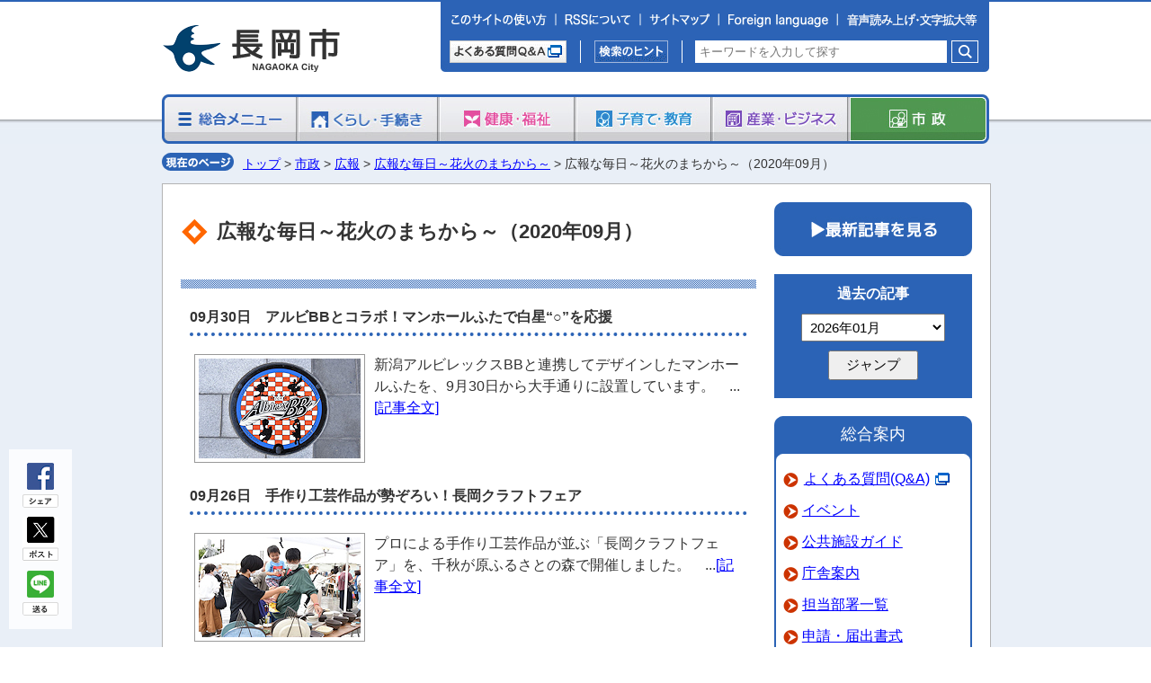

--- FILE ---
content_type: text/html
request_url: https://www.city.nagaoka.niigata.jp/shisei/cate02/blog/202009.html
body_size: 35567
content:
<?xml version="1.0" encoding="UTF-8"?>
<!DOCTYPE html PUBLIC "-//W3C//DTD XHTML 1.0 Transitional//EN" "http://www.w3.org/TR/xhtml1/DTD/xhtml1-transitional.dtd">
<html xmlns="http://www.w3.org/1999/xhtml" lang="ja" xml:lang="ja">  
<head>
<!-- Google Tag Manager -->
<script>(function(w,d,s,l,i){w[l]=w[l]||[];w[l].push({'gtm.start':
new Date().getTime(),event:'gtm.js'});var f=d.getElementsByTagName(s)[0],
j=d.createElement(s),dl=l!='dataLayer'?'&l='+l:'';j.async=true;j.src=
'https://www.googletagmanager.com/gtm.js?id='+i+dl;f.parentNode.insertBefore(j,f);
})(window,document,'script','dataLayer','GTM-M4XM7F42');</script>
<!-- End Google Tag Manager -->

<!-- Google tag (gtag.js) -->
<script async src="https://www.googletagmanager.com/gtag/js?id=G-63FJSV0R49"></script>
<script>
  window.dataLayer = window.dataLayer || [];
  function gtag(){dataLayer.push(arguments);}
  gtag('js', new Date());

  gtag('config', 'G-63FJSV0R49');
</script>
<meta http-equiv="Pragma" content="no-cache">
<meta http-equiv="Cache-Control" content="no-cache">
<meta http-equiv="Expires" content="Thu, 01 Dec 1994 16:00:00 GMT"> 
<meta http-equiv="Content-Type" content="text/html; charset=UTF-8" />
<meta http-equiv="Content-Style-Type" content="text/css" />
<meta http-equiv="Content-Script-Type" content="text/javascript" />
<meta http-equiv="X-UA-COMPATIBLE" content="IE=edge">
<meta name="referrer" content="no-referrer-when-downgrade" />
<meta name="viewport" content="width=device-width, initial-scale=1.0, maximum-scale=2.0, user-scalable=yes" />
<meta name="description" content="長岡市ウェブサイト" />
<meta name="keywords" content="新潟県,新潟,長岡市,長岡,Nagaoka,長岡市役所" />
<meta name="ROBOTS" content="index,follow">
<meta property="og:image" content="../../../images/og_img.jpg" />
<title>広報な毎日～花火のまちから～（2020年09月）</title>
<link rel="shortcut icon" href="../../../images/favicon.ico" />
<link rel="stylesheet" href="../../../css/style.css?ver=11.27" type="text/css" charset="utf-8" />
<link rel="stylesheet" href="../../../css/smart.css?ver=11.27" type="text/css" charset="utf-8" />
<link rel="stylesheet" href="../../../css/asbg.css" type="text/css" charset="utf-8" />

<link rel="stylesheet" href="./blog.css" type="text/css" charset="utf-8" />
<script type="text/javascript" src="../../../js/jquery-3.5.1.min.js"></script>
<script type="text/javascript" src="../../../js/common-j.js"></script>
<script type="text/javascript" src="../../../js/fontsize.js?ver=11.27"></script>
<script type="text/javascript" src="../../../js/accordion.js?ver=11.27"></script>
<script type="text/javascript" src="../../../js/jquery-ui-1.11.4.min.js"></script>
<script type="text/javascript" src="./blog.js?ver=9.22"></script>

<script src="https://cdn-eas.readspeaker.com/script/13410/webReader/webReader.js?pids=wr&amp;forceAdapter=ioshtml5&amp;disable=translation,lookup" type="text/javascript" id="rs_req_Init"></script>
</head>

<body>
<!-- Google Tag Manager (noscript) -->
<noscript><iframe src="https://www.googletagmanager.com/ns.html?id=GTM-M4XM7F42"
height="0" width="0" style="display:none;visibility:hidden"></iframe></noscript>
<!-- End Google Tag Manager (noscript) -->


<div id="wrapper">


<!-- PCヘッダーエリア -->
<div id="headerbox" class="hidden_sp">
<!-- WCVPASTE!html!../../../_parts/parts-header1.html --><!-- ━━━━━━━━━━━━━━━━━━━━━━━━━ -->
<!-- EXCLUDE_MKNMZ_INDEXING_START -->
<div id="header">
	<h1 class="logo"><!-- WCVIMAGE --><a href="../../../index.html"><img src="../../../images/nagaoka_city2.gif" width="200" height="52"alt="長岡市公式サイト" /></a></h1>
	<div id="head_r">
		<div class="subnavi2"><!--
--><a href="../../../other/use.html" class="opticon opticon001 mobtn"><img src="../../../images/optimization/pc_1000.png" alt="このサイトの使い方" /></a><!--
--><a href="../../../other/rss.html" class="opticon opticon002 mobtn"><img src="../../../images/optimization/pc_1000.png" alt="RSSについて" /></a><!--
--><a href="../../../other/sitemap.html" class="opticon opticon003 mobtn"><img src="../../../images/optimization/pc_1000.png" alt="サイトマップ" /></a><!--
--><label for="langdisplay" class="opticon opticon014"><img src="../../../images/optimization/pc_1000.png" alt="Foreign language" /></label><!--
--><label for="asalldisplay" class="opticon opticon013"><img src="../../../images/optimization/pc_1000.png?ver=11.27" alt="音声・閲覧補助" /></label></div>
		<div class="clear"></div>

		<div class="itembox">
			<div class="qabox">
				<a href="http://qa.city.nagaoka.niigata.jp/" target="_blank" class="opticon opticon005 mobtn"><img src="../../../images/optimization/pc_1000.png" alt="よくある質問Ｑ＆Ａ" /></a>
			</div>
			<div class="searchbox3">
				<a href="../../../other/search.html" class="opticon opticon006 mobtn"><img src="../../../images/optimization/pc_1000.png" alt="検索のヒント" /></a>
			</div>
			<div class="searchbox4">
				<div class="l-search">
				<form id="cse-search-box" action="https://www.city.nagaoka.niigata.jp/other/result.html">
					<input type="text" name="q" class="l-search__text" placeholder="キーワードを入力して探す" value="" />
					<button class="l-search__btn"><img src="../../../images/btn-gsearch.png" alt="検索"></button>
				</form>
				</div>
			</div>
			<div class="clear"></div>
		</div>
	</div>
	<div class="clear"></div>
</div>

<div id="langcontainer">
	<input type="checkbox" id="langdisplay">
	<div id="langbox">
		<a href="https://honyaku.j-server.com/LUCNAGAOKA/ns/w4/jaen">English</a>
		<a href="https://honyaku.j-server.com/LUCNAGAOKA/ns/w4/jazhb">繁体中文</a>
		<a href="https://honyaku.j-server.com/LUCNAGAOKA/ns/w4/jazh">簡体中文</a>
		<a href="https://honyaku.j-server.com/LUCNAGAOKA/ns/w4/jako">Korean</a>
		<a href="https://honyaku.j-server.com/LUCNAGAOKA/ns/w4/japt">Portugues</a>
		<a href="https://honyaku.j-server.com/LUCNAGAOKA/ns/w4/javi">Tiếng Việt</a>
		<a href="https://translate.google.com/translate?sl=ja&tl=fr&u=https://www.city.nagaoka.niigata.jp/">Français</a>
	</div>
</div>

<div id="ascontainer">
	<input type="checkbox" id="asalldisplay" name="asalldisplay" value="1">
	<div id="asallbox">
		<div class="asbgbtn">
			<span>背景色</span>
			<input type="button" name="asbgbtnstandard" data-bgcolor="standard" value="標準">
			<input type="button" name="asbgbtnblack" data-bgcolor="black" value="黒">
			<input type="button" name="asbgbtnblue" data-bgcolor="blue" value="青">
			<input type="button" name="asbgbtnyellow" data-bgcolor="yellow" value="黄">
		</div>
		<div class="asfsbtn">
			<span>文字サイズ</span>
			<input type="button" name="asfsbtnplus" value="拡大">
			<input type="button" name="asfsbtnzero" value="標準">
		</div>
		<div class="asrsbtn">
			<span>音声読み上げ</span>
			<div id="readspeaker_button1" class="rs_skip rsbtn rs_preserve rswrapped">
			<a href="https://app-eas.readspeaker.com/cgi-bin/rsent?customerid=13410&amp;lang=ja_jp&amp;readid=contentstop,contents,onecontents&amp;url=" title="音声で読み上げる" rel="nofollow" class="rsbtn_play" accesskey="L">
				<span class="rsbtn_left rsimg rspart"><span class="rsbtn_text"><span>読み上げる</span></span></span>
				<span class="rsbtn_right rsimg rsplay rspart"></span>
			</a>
			</div>
		</div>
		<div class="asclosebtn"><label for="asalldisplay">閉じる</label></div>
	</div>
</div>
<!-- EXCLUDE_MKNMZ_INDEXING_END -->
<!-- ━━━━━━━━━━━━━━━━━━━━━━━━━ --><!-- /WCVPASTE -->


<!-- グローバルナビゲーション -->
<div id="gnavi">
<!-- WCVPASTE!html!../../../_parts/parts-menu8.html --><!-- ━━━━━━━━━━━━━━━━━━━━━━━━━ -->
<!-- EXCLUDE_MKNMZ_INDEXING_START -->
	<ul id="5"><!--
		--><li kbn="menu"><!-- WCVIMAGE --><a href="../../../index_menu.html"><img src="../../../images/menu/menu001.jpg" width="152" height="55" alt="総合メニュー" class="btn" /></a></li><!--
		--><li kbn="kurashi"><!-- WCVIMAGE --><a href="../../../kurashi/index.html"><img src="../../../images/menu/menu002.jpg" width="156" height="55" alt="くらし・手続き" class="btn" /></a></li><!--
		--><li kbn="fukushi"><!-- WCVIMAGE --><a href="../../../fukushi/index.html"><img src="../../../images/menu/menu003.jpg" width="152" height="55" alt="健康・福祉" class="btn" /></a></li><!--
		--><li kbn="kosodate"><!-- WCVIMAGE --><a href="../../../kosodate/index.html"><img src="../../../images/menu/menu004.jpg" width="152" height="55" alt="子育て・教育" class="btn" /></a></li><!--
		--><li kbn="sangyou"><!-- WCVIMAGE --><a href="../../../sangyou/index.html"><img src="../../../images/menu/menu005.jpg" width="152" height="55" alt="産業・ビジネス" class="btn" /></a></li><!--
		--><li kbn="shisei"><!-- WCVIMAGE --><a href="../../index.html"><img src="../../../images/menu/menu006_on.jpg" width="156" height="55" alt="市政" /></a></li><!--
	--></ul>
	<ol id="gnavien" style="display:none;"><!--
		--><li><a href="../../../index_menu.html"><img src="../../../images/menu/menu001en.jpg" alt="総合メニュー" /></a></li><!--
		--><li><a href="../../../kurashi/index.html"><img src="../../../images/menu/menu002en.jpg" alt="くらし・手続き" /></a></li><!--
		--><li><a href="../../../fukushi/index.html"><img src="../../../images/menu/menu003en.jpg" alt="健康・福祉" /></a></li><!--
		--><li><a href="../../../kosodate/index.html"><img src="../../../images/menu/menu004en.jpg" alt="子育て・教育" /></a></li><!--
		--><li><a href="../../../sangyou/index.html"><img src="../../../images/menu/menu005en.jpg" alt="産業・ビジネス" /></a></li><!--
		--><li><a href="../../index.html"><img src="../../../images/menu/menu006en.jpg" alt="市政" /></a></li><!--
	--></ol>
<!-- EXCLUDE_MKNMZ_INDEXING_END -->
<!-- ━━━━━━━━━━━━━━━━━━━━━━━━━ --><!-- /WCVPASTE -->
</div>
<!-- //グローバルナビゲーション -->
</div>
<!-- //PCヘッダーエリア -->


<!-- SPヘッダーエリア -->
<div id="spheaderbox" class="hidden_pc">
<!-- WCVPASTE!html!../../../_parts/parts-header2.html --><!-- ━━━━━━━━━━━━━━━━━━━━━━━━━ -->
<!-- EXCLUDE_MKNMZ_INDEXING_START -->
<div id="spheader">

	<div>
		<h1 class="logo"><!-- WCVIMAGE --><a href="../../../index.html"><img src="../../../images/sp/sp_nagaokacity2.png"alt="長岡市公式サイト" /></a></h1>
		<div id="menu_btn">
			<!-- WCVIMAGE --><img src="../../../images/sp/sp_supportbtn.png" alt="音声・閲覧補助" id="sp_menu_support" />
			<!-- WCVIMAGE --><img src="../../../images/sp/sp_menubtn.png?ver=11.27" alt="menu" id="sp_menu" />
		</div>
		<br class="clear" />
	</div>

	<div id="spmenu_support">
		<div id="spgnavi_support">
			<div class="asbgbtn">
				<span>背景色</span>
				<input type="button" name="asbgbtnstandard" data-bgcolor="standard" value="標準">
				<input type="button" name="asbgbtnblack" data-bgcolor="black" value="黒">
				<input type="button" name="asbgbtnblue" data-bgcolor="blue" value="青">
				<input type="button" name="asbgbtnyellow" data-bgcolor="yellow" value="黄">
			</div>
			<div class="asfsbtn">
				<span>文字サイズ</span>
				<input type="button" name="asfsbtnplus" value="拡大">
				<input type="button" name="asfsbtnzero" value="標準">
			</div>
			<div class="asrsbtn">
				<span>音声読み上げ</span>
				<div id="readspeaker_button2" class="rs_skip rsbtn rs_preserve rswrapped">
				<a href="https://app-eas.readspeaker.com/cgi-bin/rsent?customerid=13410&amp;lang=ja_jp&amp;readid=contentstop,contents,onecontents&amp;url=" title="音声で読み上げる" rel="nofollow" class="rsbtn_play" accesskey="L2">
					<span class="rsbtn_left rsimg rspart"><span class="rsbtn_text"><span>読み上げる</span></span></span>
					<span class="rsbtn_right rsimg rsplay rspart"></span>
				</a>
				</div>
			</div>
		</div>
	</div>

	<div id="spmenu">
		<div id="spgnavi">
			<ul>
				<li class="left"><p><a href="../../../index_menu.html"><span class="opticon menu1 opticonmenu"></span>総合メニュー</a></p></li>
				<li class="right"><p><a href="../../../kurashi/index.html"><span class="opticon menu2 opticonmenu"></span>くらし・手続き</a></p></li>
				<li class="left"><p><a href="../../../fukushi/index.html"><span class="opticon menu3 opticonmenu"></span>健康・福祉</a></p></li>
				<li class="right"><p><a href="../../../kosodate/index.html"><span class="opticon menu4 opticonmenu"></span>子育て・教育</a></p></li>
				<li class="left"><p><a href="../../../sangyou/index.html"><span class="opticon menu6 opticonmenu"></span>産業・ビジネス</a></p></li>
				<li class="right"><p><a href="../../index.html"><span class="opticon menu7 opticonmenu"></span>市政</a></p></li>
			</ul>
			<br class="clear" />
		</div>

		<div id="spgnaviqa">
			<div class="qaleft">
				<a href="../../../event/index.html" class="opticon opticonsp404"><img src="../../../images/optimization/sp_1000.png" alt="イベントカレンダー"></a>
			</div>
			<div class="qaright">
				<a href="../../../fukushi/cate01/isya.html" class="opticon opticonsp405"><img src="../../../images/optimization/sp_1000.png" alt="急患診療"></a>
			</div>
			<div class="clear"></div>
			<div class="qaleft">
				<a href="http://qa.city.nagaoka.niigata.jp/" target="_blank" class="opticon opticonsp402"><img src="../../../images/optimization/sp_1000.png" alt="よくある質問Q&A"></a>
			</div>
			<div class="qaright">
				<label for="langdisplaysp" class="opticon opticonsp406"><img src="../../../images/optimization/sp_1000.png" alt="Foreign language"></label>
			</div>
			<div class="clear"></div>
			<div id="langcontainersp">
				<input type="checkbox" id="langdisplaysp">
				<div id="langboxsp">
					<a href="https://honyaku.j-server.com/LUCNAGAOKA/ns/w4/jaen">English</a>
					<a href="https://honyaku.j-server.com/LUCNAGAOKA/ns/w4/jazhb">繁体中文</a>
					<a href="https://honyaku.j-server.com/LUCNAGAOKA/ns/w4/jazh">簡体中文</a>
					<a href="https://honyaku.j-server.com/LUCNAGAOKA/ns/w4/jako">Korean</a>
					<a href="https://honyaku.j-server.com/LUCNAGAOKA/ns/w4/japt">Portugues</a>
					<a href="https://honyaku.j-server.com/LUCNAGAOKA/ns/w4/javi">Tiếng Việt</a>
					<a href="https://translate.google.com/translate?sl=ja&tl=fr&u=https://www.city.nagaoka.niigata.jp/">Français</a>
				</div>
			</div>
		</div>
	</div>


	<div class="itembox">
		<div class="searchbox4">
				<div class="l-search">
				<form id="cse-search-box-sp" action="https://www.city.nagaoka.niigata.jp/other/result.html">
					<input type="text" name="q" class="l-search__text" placeholder="キーワードを入力して探す" value="" />
					<button class="l-search__btn opticon opticonsp1000"><img src="../../../images/optimization/sp_1000.png" alt="検索"></button>
				</form>
				</div>
		</div>
	</div>

</div>

<div class="snsareasp">
<ul><li class="sns_fb"><div>シェア</div></li><li class="sns_tw"><div>ポスト</div></li><li class="sns_ln"><div>送る</div></li></ul>
<div class="clear"></div>
</div>

<!-- EXCLUDE_MKNMZ_INDEXING_END -->
<!-- ━━━━━━━━━━━━━━━━━━━━━━━━━ --><!-- /WCVPASTE -->
</div>
<!-- //SPヘッダーエリア -->









<!-- メインエリア -->
<div id="contwrap">

<!-- WCVPASTE!html!../../../parts-slidemenu_sub.html --><!-- ━━━━━━━━━━━━━━━━━━━━━━━━━ -->
<!-- ━━━━━━━━━━━━━━━━━━━━━━━━━ --><!-- /WCVPASTE -->

	<div id="container2">
		<div class="pankuzubox hidden_sp"><p><img src="../../../images/pankuzu.gif" alt="" /><!-- WCVCRUMBS!&gt;!nagaoka --><a href="../../../index.html">トップ</a> &gt; <a href="../../">市政</a> &gt; <a href="../">広報</a> &gt; <a href="./">広報な毎日～花火のまちから～</a> &gt; 広報な毎日～花火のまちから～（2020年09月）<!-- /WCVCRUMBS --></p></div>
		<div class="pankuzubox hidden_pc"><p><img src="../../../images/sp/pankuzu.png" alt="" /><!-- WCVCRUMBS!&gt;!nagaoka --><a href="../../../index.html">トップ</a> &gt; <a href="../../">市政</a> &gt; <a href="../">広報</a> &gt; <a href="./">広報な毎日～花火のまちから～</a> &gt; 広報な毎日～花火のまちから～（2020年09月）<!-- /WCVCRUMBS --></p></div>

<!--===== 2カラム：コンテンツエリア start ===============-->
		<div id="contentsarea2cal">

		<!-- メインコンテンツ -->
		<div id="contents">

		<div class="titlebox">
			<h2 class="nodate"><!-- WCVTITLE -->広報な毎日～花火のまちから～（2020年09月）<!-- /WCVTITLE --></h2>
		</div>

		<div class="layout1">

<!-- WCVTABLE!./item-contents.rows -->
<!-- WCVROW!block!16018573240 -->
<div class="KouhouBlogArticle">
<div class="KouhouBlogTtl"><!-- WCVTEXT -->09月30日　アルビBBとコラボ！マンホールふたで白星&ldquo;○&rdquo;を応援<!-- /WCVTEXT --></div>

<table class="tableKBContents">
<tr>
<td class="KBArticleImg"><!-- WCVIMAGE --><img src="./img/20200930top1.jpg" alt="記事「アルビBBとコラボ！マンホールふたで白星“○”を応援」の画像" width="180" height="111" /></td>
<td class="KBArticleTxt"><!-- WCVTEXT -->新潟アルビレックスBBと連携してデザインしたマンホールふたを、9月30日から大手通りに設置しています。　...<a href="20200930-1.html">[記事全文]</a><!-- /WCVTEXT --></td>
</tr>
</table>
</div>
<!-- /WCVROW -->
<!-- WCVROW!block!16014436080 -->
<div class="KouhouBlogArticle">
<div class="KouhouBlogTtl"><!-- WCVTEXT -->09月26日　手作り工芸作品が勢ぞろい！長岡クラフトフェア<!-- /WCVTEXT --></div>

<table class="tableKBContents">
<tr>
<td class="KBArticleImg"><!-- WCVIMAGE --><img src="./img/20200926top2.jpg" alt="記事「手作り工芸作品が勢ぞろい！長岡クラフトフェア」の画像" width="180" height="111" /></td>
<td class="KBArticleTxt"><!-- WCVTEXT -->プロによる手作り工芸作品が並ぶ「長岡クラフトフェア」を、千秋が原ふるさとの森で開催しました。　...<a href="20200926-2.html">[記事全文]</a><!-- /WCVTEXT --></td>
</tr>
</table>
</div>
<!-- /WCVROW -->
<!-- WCVROW!block!16010171120 -->
<div class="KouhouBlogArticle">
<div class="KouhouBlogTtl"><!-- WCVTEXT -->09月26日　長岡市クマ被害対策本部<!-- /WCVTEXT --></div>

<table class="tableKBContents">
<tr>
<td class="KBArticleImg"><!-- WCVIMAGE --><img src="./img/2020-0926-1349_1.jpg" alt="記事「クマ被害の対策本部を設置。ご注意ください！」の画像" width="180" height="111" /></td>
<td class="KBArticleTxt"><!-- WCVTEXT -->本日26日午前6時30分頃、栃尾地域の人面地区で70歳代の男性がクマに襲われ、顔をケガする人身被害が発生しました。23日にも北荷頃地区で女性が負傷するクマ被害が発生していることから、市では本日「クマ被害対策本部」を設置し、関係部署、警察などと対策を協議。　...<a href="20200926-1.html">[記事全文]</a><!-- /WCVTEXT --></td>
</tr>
</table>
</div>
<!-- /WCVROW -->
<!-- WCVROW!block!16016328850 -->
<div class="KouhouBlogArticle">
<div class="KouhouBlogTtl"><!-- WCVTEXT -->09月25日　より長く安全運転をするために！高齢者ドライビングセミナー<!-- /WCVTEXT --></div>

<table class="tableKBContents">
<tr>
<td class="KBArticleImg"><!-- WCVIMAGE --><img src="./img/20200925top3.jpg" alt="記事「より長く安全運転をするために！高齢者ドライビングセミナー」の画像" width="180" height="111" /></td>
<td class="KBArticleTxt"><!-- WCVTEXT -->高齢者がより長く安全に運転を続けていけるよう、「高齢者ドライビングセミナー」を三井住友海上火災保険株式会社と共同で開催しました。　...<a href="20200925-3.html">[記事全文]</a><!-- /WCVTEXT --></td>
</tr>
</table>
</div>
<!-- /WCVROW -->
<!-- WCVROW!block!16015401440 -->
<div class="KouhouBlogArticle">
<div class="KouhouBlogTtl"><!-- WCVTEXT -->09月25日　長岡出身・佐々木さん、若者に贈られる栄誉賞を受賞<!-- /WCVTEXT --></div>

<table class="tableKBContents">
<tr>
<td class="KBArticleImg"><!-- WCVIMAGE --><img src="./img/20200925top2.jpg" alt="記事「長岡出身・佐々木さん、若者に贈られる栄誉賞を受賞」の画像" width="180" height="111" /></td>
<td class="KBArticleTxt"><!-- WCVTEXT -->長岡出身で社会福祉法人中越福祉会の佐々木守さんが、社会貢献などで活躍した若者に贈られる「JCI JAPAN TOYP 2020」で衆議院議長奨励賞を受賞しました。　...<a href="20200925-2.html">[記事全文]</a><!-- /WCVTEXT --></td>
</tr>
</table>
</div>
<!-- /WCVROW -->
<!-- WCVROW!block!16014436120 -->
<div class="KouhouBlogArticle">
<div class="KouhouBlogTtl"><!-- WCVTEXT -->09月25日　浸水対策で、災害車両の基地設置へ<!-- /WCVTEXT --></div>

<table class="tableKBContents">
<tr>
<td class="KBArticleImg"><!-- WCVIMAGE --><img src="./img/20200925top1.jpg" alt="記事「浸水対策で、災害車両の基地設置へ」の画像" width="180" height="111" /></td>
<td class="KBArticleTxt"><!-- WCVTEXT -->市は、信濃川河川事務所と昨年の台風19号で浸水被害が発生した今井地区近くの所有地に、災害対策車両基地を設置する覚書を締結しました。　...<a href="20200925-1.html">[記事全文]</a><!-- /WCVTEXT --></td>
</tr>
</table>
</div>
<!-- /WCVROW -->
<!-- WCVROW!block!16010171122 -->
<div class="KouhouBlogArticle">
<div class="KouhouBlogTtl"><!-- WCVTEXT -->09月24日　うんちの大切さ、楽しく知ってね<!-- /WCVTEXT --></div>

<table class="tableKBContents">
<tr>
<td class="KBArticleImg"><!-- WCVIMAGE --><img src="./img/20200924top1.jpg" alt="記事「うんちの大切さ、楽しく知ってね」の画像" width="180" height="111" /></td>
<td class="KBArticleTxt"><!-- WCVTEXT -->市内の保育園・幼稚園の子どもに、排せつの大切を伝える講座「うんち、おたすけうんどう」を実施しています。　...<a href="20200924-1.html">[記事全文]</a><!-- /WCVTEXT --></td>
</tr>
</table>
</div>
<!-- /WCVROW -->
<!-- WCVROW!block!16004168570 -->
<div class="KouhouBlogArticle">
<div class="KouhouBlogTtl"><!-- WCVTEXT -->09月17日　ロボットで企業の生産性向上へ　“ハブ”を立ち上げ<!-- /WCVTEXT --></div>

<table class="tableKBContents">
<tr>
<td class="KBArticleImg"><!-- WCVIMAGE --><img src="./img/20200917top2.jpg" alt="記事「ロボットで企業の生産性向上へ　“ハブ”を立ち上げ」の画像" width="180" height="111" /></td>
<td class="KBArticleTxt"><!-- WCVTEXT -->ロボット技術で企業の製造現場の生産性向上を目指すグループ「長岡ロボットイノベーションハブ」を、長岡産業活性化協会NAZEと市が共同で立ち上げました。　...<a href="20200917-2.html">[記事全文]</a><!-- /WCVTEXT --></td>
</tr>
</table>
</div>
<!-- /WCVROW -->
<!-- WCVROW!block!16004168571 -->
<div class="KouhouBlogArticle">
<div class="KouhouBlogTtl"><!-- WCVTEXT -->09月17日　いよいよ販売開始！幻の枝豆「越一寸」の収穫を学ぶ<!-- /WCVTEXT --></div>

<table class="tableKBContents">
<tr>
<td class="KBArticleImg"><!-- WCVIMAGE --><img src="./img/20200917top1.jpg" alt="記事「いよいよ販売開始！幻の枝豆「越一寸」の収穫を学ぶ」の画像" width="180" height="111" /></td>
<td class="KBArticleTxt"><!-- WCVTEXT -->今秋、長岡のブランド枝豆「一寸法師」が、新潟産のブランドイメージを高めるため「越一寸」に名前をリニューアル。全国に向けてブランド化を図っています。　...<a href="20200917-1.html">[記事全文]</a><!-- /WCVTEXT --></td>
</tr>
</table>
</div>
<!-- /WCVROW -->
<!-- WCVROW!block!16002364840 -->
<div class="KouhouBlogArticle">
<div class="KouhouBlogTtl"><!-- WCVTEXT -->09月14日　温室効果ガス削減の取り組みで環境大臣賞を受賞<!-- /WCVTEXT --></div>

<table class="tableKBContents">
<tr>
<td class="KBArticleImg"><!-- WCVIMAGE --><img src="./img/20200914top2.jpg" alt="記事「温室効果ガス削減の取り組みで環境大臣賞を受賞」の画像" width="180" height="111" /></td>
<td class="KBArticleTxt"><!-- WCVTEXT -->オゾン層保護と地球温暖化対策の促進を目的として9月に開催された「オゾン層保護・地球温暖化防止大賞」。見事に環境大臣賞を受賞した三島地域にある株式会社ナンバが、長岡市長に報告しました。　...<a href="20200914-2.html">[記事全文]</a><!-- /WCVTEXT --></td>
</tr>
</table>
</div>
<!-- /WCVROW -->
<!-- WCVROW!block!16002364841 -->
<div class="KouhouBlogArticle">
<div class="KouhouBlogTtl"><!-- WCVTEXT -->09月14日　ロボットの国際大会で長岡のチームが活躍！<!-- /WCVTEXT --></div>

<table class="tableKBContents">
<tr>
<td class="KBArticleImg"><!-- WCVIMAGE --><img src="./img/20200914top1.jpg" alt="記事「ロボットの国際大会で長岡のチームが活躍！」の画像" width="180" height="111" /></td>
<td class="KBArticleTxt"><!-- WCVTEXT -->今年8月に行われたロボットを操縦して対戦する競技・ロボマスターの国際大会に、長岡技大生を中心とするPhoenix Robots（フェニックス ロボッツ）が出場。サードプライズで表彰された大会結果を14日、長岡市長に報告しました。　...<a href="20200914-1.html">[記事全文]</a><!-- /WCVTEXT --></td>
</tr>
</table>
</div>
<!-- /WCVROW -->
<!-- WCVROW!block!15994652230 -->
<div class="KouhouBlogArticle">
<div class="KouhouBlogTtl"><!-- WCVTEXT -->09月04日　国内最速級の通信環境！NaDeC BASEが移転オープン<!-- /WCVTEXT --></div>

<table class="tableKBContents">
<tr>
<td class="KBArticleImg"><!-- WCVIMAGE --><img src="./img/20200904top1.jpg" alt="記事「国内最速級の通信環境！NaDeC BASEが移転オープン」の画像" width="180" height="111" /></td>
<td class="KBArticleTxt"><!-- WCVTEXT -->産業創出と人材育成の拠点「NaDeC BASE（ナデックベース）」が、市民センター地下にリニューアルオープンしました。　...<a href="20200904-1.html">[記事全文]</a><!-- /WCVTEXT --></td>
</tr>
</table>
</div>
<!-- /WCVROW -->
<!-- WCVROW!block!15990331170 -->
<div class="KouhouBlogArticle">
<div class="KouhouBlogTtl"><!-- WCVTEXT -->09月01日　市議会9月定例会が始まりました<!-- /WCVTEXT --></div>

<table class="tableKBContents">
<tr>
<td class="KBArticleImg"><!-- WCVIMAGE --><img src="./img/20200901top2.jpg" alt="記事「市議会9月定例会が始まりました」の画像" width="180" height="111" /></td>
<td class="KBArticleTxt"><!-- WCVTEXT -->会期は18日までの18日間。補正予算案、条例案など31件が議論されます。　...<a href="20200901-2.html">[記事全文]</a><!-- /WCVTEXT --></td>
</tr>
</table>
</div>
<!-- /WCVROW -->
<!-- WCVROW!block!15989137820 -->
<div class="KouhouBlogArticle">
<div class="KouhouBlogTtl"><!-- WCVTEXT -->09月01日　9月号市政だよりを発行しました！<!-- /WCVTEXT --></div>

<table class="tableKBContents">
<tr>
<td class="KBArticleImg"><!-- WCVIMAGE --><img src="./img/20200901top1.jpg" alt="記事「9月号市政だよりを発行しました！」の画像" width="180" height="111" /></td>
<td class="KBArticleTxt"><!-- WCVTEXT -->新しい道の駅「ながおか花火館」が、9月18日にいよいよオープン！　...<a href="20200901-1.html">[記事全文]</a><!-- /WCVTEXT --></td>
</tr>
</table>
</div>
<!-- /WCVROW -->
<!-- /WCVTABLE --></div>


		<div class="tantouwaku">
			<div class="tantoubox">
				<div class="tantouttl"><p>このページの担当</p></div>
				<div class="tantoulist">
				<dl>
<!-- WCVTABLE!../../../_rows/toiawase.rows -->
<!-- WCVROW!contactC3005!99001 -->
<dt class="C3005"><!-- WCVTEXT -->広報・魅力発信課<!-- /WCVTEXT --></dt>
<dd><!-- WCVTEXT -->〒940-8501　新潟県長岡市大手通1-4-10（アオーレ長岡東棟）<br />
TEL：0258-39-2202　　FAX：0258-39-2272<!-- /WCVTEXT -->
<button class="contact_btn" data-cid="C3005">このページの作成担当にメールを送る</button></dd>
<!-- /WCVROW -->
<!-- /WCVTABLE -->
				</dl>
				</div>
			</div>
		</div>

		</div>
		<!-- //メインコンテンツ -->


	<!-- 右メニュー -->
	<div id="contentsright">
<!-- WCVPASTE!html!./parts-blogmenu.html --><!-- ━━━━━━━━━━━━━━━━━━━━━━━━━ -->
<div class="KouhouNewBtn">
<a href="index.html#news"><img src="./images/news.jpg" alt="最新記事を見る" class="hidden_sp" /><img src="./images/news_sp.jpg" alt="" class="hidden_pc" /></a>
</div>
<div class="KouhouArchives">
<div class="kouhouAttl">過去の記事</div>
<form name="KouhouForm">
<select name="KouhouASel" class="KouhouASel" size="" title="過去の記事"></select>
<input type="button" name="jumpimg" value="ジャンプ" onclick="JumpArchives();" class="KouhouABtn" />
</form>
</div>
<div class="clear"></div>
<!-- ━━━━━━━━━━━━━━━━━━━━━━━━━ --><!-- /WCVPASTE -->

<!-- WCVPASTE!html!../../../_parts/parts-rightmenu2.html --><!-- ━━━━━━━━━━━━━━━━━━━━━━━━━ -->
<div class="snsareasp hidden_pc">
<ul><li class="sns_fb"><div>シェア</div></li><li class="sns_tw"><div>ポスト</div></li><li class="sns_ln"><div>送る</div></li></ul>
<div class="clear"></div>
</div>
<!-- ━━━━━━━━━━━━━━━━━━━━━━━━━ --><!-- /WCVPASTE -->

<!-- WCVPASTE!html!../../../_parts/parts-rightmenu1.html --><!-- ━━━━━━━━━━━━━━━━━━━━━━━━━ -->
<!-- EXCLUDE_MKNMZ_INDEXING_START -->
	<div class="subinfobox">
		<div class="subinfohead"><p>総合案内</p></div>
		<div class="subinfolist">
		<ul>
			<li><!-- WCVTEXT --><a href="http://qa.city.nagaoka.niigata.jp/" target="_blank" class="newwin">よくある質問(Q&amp;A)</a><!-- /WCVTEXT --></li>
			<li><!-- WCVTEXT --><a href="../../../event/index.html">イベント</a><!-- /WCVTEXT --></li>
			<li><!-- WCVTEXT --><a href="../../../shisetsu/index.html">公共施設ガイド</a><!-- /WCVTEXT --></li>
			<li><!-- WCVTEXT --><a href="../../cate05/annai.html">庁舎案内</a><!-- /WCVTEXT --></li>
			<li><!-- WCVTEXT --><a href="../../cate05/itiran.html">担当部署一覧</a><!-- /WCVTEXT --></li>
			<li><!-- WCVTEXT --><a href="../../../download/index.html">申請・届出書式</a><!-- /WCVTEXT --></li>
			<div class="clear"></div>
		</ul>
		</div>

	</div>
<!-- EXCLUDE_MKNMZ_INDEXING_END -->
<!-- ━━━━━━━━━━━━━━━━━━━━━━━━━ --><!-- /WCVPASTE -->
	</div>
	<!-- //右メニュー -->

	<div class="clear"></div>
	</div>
<!--===== 2カラム：コンテンツエリア end ===============-->

</div><!--===== //container2 end ===============-->

<div id="bannerarea">
<!-- WCVPASTE!html!../../../_parts/parts-banner8.html --><!-- ━━━━━━━━━━━━━━━━━━━━━━━━━ -->
<!-- ━━━━━━━━━━━━━━━━━━━━━━━━━ --><!-- /WCVPASTE -->
</div>

<div id="footitem">
<!-- WCVPASTE!html!../../../_parts/parts-footer1.html --><!-- ━━━━━━━━━━━━━━━━━━━━━━━━━ -->
<!-- EXCLUDE_MKNMZ_INDEXING_START -->
	<div id="toTop" class="backtop"><p><a href="#wrapper">ページトップに戻る</a></p></div>
	<div class="footindex"><p><!-- WCVTEXT --><a href="../../../other/accessibility.html">アクセシビリティ</a>&nbsp;｜&nbsp;<a href="../../../other/privacy.html">個人情報の取り扱い</a>&nbsp;｜&nbsp;<a href="../../../other/menseki.html">免責事項</a>&nbsp;｜&nbsp;<a href="../../../other/toiawase.html">お問い合わせ</a><!-- /WCVTEXT --></p></div>

<!-- EXCLUDE_MKNMZ_INDEXING_END -->
<!-- ━━━━━━━━━━━━━━━━━━━━━━━━━ --><!-- /WCVPASTE -->
</div>

</div><!--===== //メインエリア contwrap end ===============-->








<!-- フッターエリア -->
<div id="footerarea">
<!-- WCVPASTE!html!../../../_parts/parts-footer2.html --><!-- ━━━━━━━━━━━━━━━━━━━━━━━━━ -->
<!-- EXCLUDE_MKNMZ_INDEXING_START -->
<div id="footer">
	<div class="footerinforight">
<!-- WCVTEXT --><span>長岡市役所総合窓口（アオーレ長岡東棟1階）</span><br />
平日：午前8時30分～午後5時15分／土・祝：午前9時～午後5時<br />
休業日：日曜日・年末年始<br />
※日曜日と祝日が重なる場合は、お休みとなります。<br />
※<a href="../../cate05/ao-re/reception-status.html">総合窓口の待ち人数はこちらから確認できます。</a><br />
<span>上記以外の担当部署</span><br />
平日　　午前8時30分～午後5時15分<br />
※部署、施設によっては、開庁・開館の日・時間が異なるところがあります。<!-- /WCVTEXT -->
	</div>
	<div class="footerinfoleft">
	<img src="../../../images/img_footid.gif" width="180" height="45" alt="長岡市役所" /><br />
	<address>〒940-8501　新潟県長岡市大手通1丁目4番地10　<a href="../../cate05/ao-re/access.html" class="opticon opticoncm000"><img src="../../../images/optimization/pc_1000.png" alt="アクセス" /></a><br />
	電話：0258-35-1122（代表）　FAX：0258-39-2275（代表）<br />
	法人番号：7000020152021（<a href="../../cate01/my-number.html#10">法人番号について</a>）<br />
	［<a href="../../../kurashi/cate02/invoice-number.html">適格請求書発行事業者登録番号はこちら</a>］</address>
	<p class="copyright">Copyright &copy; 2006 Nagaoka City. All Rights Reserved.</p>
	</div>
	<br class="clear" />
	</div>
</div>
<!-- EXCLUDE_MKNMZ_INDEXING_END -->
<!-- ━━━━━━━━━━━━━━━━━━━━━━━━━ --><!-- /WCVPASTE -->
</div><!-- //フッターエリア footerarea end ===============-->


</div><!--===== //全体 wrapper end ===============-->

<!-- WCVPASTE!html!../../../_parts/parts-slashbody.html --><!-- ━━━━━━━━━━━━━━━━━━━━━━━━━ -->
<div id="snsarea" class="hidden_sp">
<ul><li class="sns_fb">Facebook</li><li class="sns_tw">X</li><li class="sns_ln">LINE</li></ul>
</div>
<!-- ━━━━━━━━━━━━━━━━━━━━━━━━━ --><!-- /WCVPASTE -->

</body>

</html>

--- FILE ---
content_type: text/css
request_url: https://www.city.nagaoka.niigata.jp/shisei/cate02/blog/blog.css
body_size: 5568
content:
@charset 'UTF-8';

@media screen and (min-width:641px) {
	/* トップ */
	.newsbox {
		width:99%;
		margin:20px auto 0;
		padding:0;
		border:2px solid #2c63b6;
	}

	.newsbox h3 {
		background-color:#2c63b6;
		border:2px solid #2c63b6;
		color:#FFF;
		line-height:30px;
		font-weight:normal;
		font-size:100%;
		text-align:center;
	}

	.newsbox ul {
		width:97%;
		margin:10px auto;
		vertical-align: text-bottom;
		list-style-type:none;
		font-size: 100%;
	}

	.newsbox li {
		margin: 0;
		padding: 0.2em 0 0.2em 0.8em;
		line-height: 120%;
		background: url(../../../images/arrow1.gif) no-repeat 0 0.5em;
		text-align:left;
	}

	.contentsKouhouBlog p {
		margin: 10px 0;
	}

	.contentsKouhouBlog p.KouhouBlogTitle {
		font-weight: bold;
		padding-bottom: 5px;
		border-bottom: 4px dotted #2b63b6;
		text-align: left;
	}
	
	.contentsKouhouBlog p.KouhouBlogDate {
		text-align: right;
		padding-right: 5px;
		font-size: 95%;
	}
	
	.contentsKouhouBlog p.KouhouBlogImg {
		text-align: center;
	}
	
	.contentsKouhouBlog p.KouhouBlogReturn {
		border-top: 1px dashed #2b63b6;
		margin-bottom: 15px;
		text-align: right;
		padding: 0 20px 0 0;
		background:url(./images/arrow.gif) no-repeat right center;
		font-size: 90%;
	}

	.KouhouArchives {
		margin: 20px 0;
		background-color: #2b63b6;
	}

	.KouhouArchives .kouhouAttl {
		color: #ffffff;
		padding: 10px 0;
		font-weight: bold;
	}

	.KouhouArchives .KouhouASel {
		width: 160px;
		font-size: 15px;
		padding: 5px;
	}

	.KouhouABtn {
		margin: 10px auto 20px;
		width: 100px;
		font-size: 15px;
		padding: 5px;
	}

	.KouhouBlogArticle {
		margin: 10px 10px 20px;
	}

	.KouhouBlogTtl {
		font-weight: bold;
		padding-bottom: 5px;
		border-bottom: 4px dotted #2b63b6;
		text-align: left;
		margin-bottom: 15px;
	}
	
	.tableKBContents {
		width: 100%;
		margin: 0;
		padding: 0;
		table-layout: auto;
		border-collapse: collapse;
		border-spacing: 0;
		empty-cells: show;
		text-align: left;
	}

	.tableKBContents td {
		vertical-align: top;
		margin: 0;
		padding: 5px;
	}

	.tableKBContents td.KBArticleImg {
		width: 190px;
		text-align: center;
	}

	.tableKBContents td.KBArticleImg img {
		border: 1px solid #999999;
		padding: 4px;
	}


	.KouhouBlogSubArea {
		padding-bottom: 30px;
	}

	.KBContribution {
		width:100%;
		text-align:right;
	/*	float: left;
		width: 45%;
		border: 1px solid #ff0000;*/
	}

	.KBLike {
		width:100%;
		text-align:right;
/*		float: right;
		width: 45%;*/
		display: none;
	}

	.KBLike img {
		margin:0;
		padding:0;
		float:right;
	}

	.KBLike div.countno {
		float:right;
		margin:0;
		font-size:12px;
		padding:0 8px 0 4px;
		line-height:26px;
		background:url(./images/bg_iine.gif) no-repeat right top;
	}

	.KouhouBlogPrNeArea {
		margin-top: 20px;
	}

	.tableKBPrevNext {
		width: 100%;
	}

	.tableKBPrevNext td {
		border-top: 1px dashed #2b63b6;
		padding-top:10px;
	}

	.KBPrevCell {
		text-align: left;
		width: 25%;
		border-top:
	}

	.KBMonthCell {
		text-align: center;
		width: 50%;
	}

	.KBNextCell {
		text-align: right;
		width: 25%;
	}

}

@media screen and (min-width: 0px) and (max-width: 640px) {
	.contentsKouhouBlog p {
		margin: 10px 0;
	}

	.contentsKouhouBlog p.KouhouBlogTitle {
		font-weight: bold;
		padding-bottom: 5px;
		border-bottom: 4px dotted #2b63b6;
	}
	
	.contentsKouhouBlog p.KouhouBlogDate {
		text-align: right;
		padding-right: 5px;
		font-size: 95%;
	}
	
	.contentsKouhouBlog p.KouhouBlogImg {
		text-align: center;
	}
	
	.contentsKouhouBlog p.KouhouBlogReturn {
		border-top: 1px dashed #2b63b6;
		margin-bottom: 15px;
		text-align: right;
		padding: 0 20px 0 0;
		background:url(./images/arrow.gif) no-repeat right center;
		font-size: 90%;
	}

	.KouhouNewBtn {
		float: left;
		margin-bottom: 30px;
	}

	.KouhouArchives {
		float: right;
		width: 350px;
		background-color: #2b63b6;
		height: 80px;
		text-align: center;
		margin-bottom: 30px;
	}

	.KouhouArchives .kouhouAttl {
		color: #ffffff;
		padding: 0;
	}

	.KouhouArchives .KouhouASel {
	}

	.KouhouABtn {
	}

	.KouhouBlogArticle {
		margin: 10px 10px 20px;
	}

	.KouhouBlogTtl {
		font-weight: bold;
		padding-bottom: 5px;
		border-bottom: 4px dotted #2b63b6;
		margin-bottom: 15px;
	}
	
	.tableKBContents {
		width: 100%;
		margin: 0 0 50px;
		padding: 0;
		table-layout: auto;
		border-collapse: collapse;
		border-spacing: 0;
		empty-cells: show;
		text-align: left;
	}

	.tableKBContents td {
		vertical-align: top;
		margin: 0;
		padding: 5px;
		display: block;
	}

	.tableKBContents td.KBArticleImg {
		text-align: center;
	}

	.tableKBContents td.KBArticleImg img {
		border: 1px solid #999999;
		padding: 5px;
	}


	.KouhouBlogSubArea {
		padding-bottom: 30px;
	}

	.KBContribution {
		width:100%;
		text-align:right;
	/*	float: left;
		width: 45%;
		border: 1px solid #ff0000;*/
	}

	.KBLike {
		width:100%;
		text-align:right;
/*		float: right;
		width: 45%;*/
		display: none;
	}

	.KBLike img {
		margin:0;
		padding:0;
		float:right;
	}

	.KBLike div.countno {
		float:right;
		margin:0;
		font-size:12px;
		padding:0 8px 0 4px;
		line-height:26px;
		background:url(./images/bg_iine.gif) no-repeat right top;
	}


	.KouhouBlogPrNeArea {
		margin-top: 20px;
	}

	.tableKBPrevNext {
		width: 100%;
	}

	.tableKBPrevNext td {
		border-top: 1px dashed #2b63b6;
		padding-top:10px;
	}

	.KBPrevCell {
		text-align: left;
		width: 25%;
		border-top:
	}

	.KBMonthCell {
		text-align: center;
		width: 50%;
	}

	.KBNextCell {
		text-align: right;
		width: 25%;
	}

}



--- FILE ---
content_type: application/javascript
request_url: https://www.city.nagaoka.niigata.jp/shisei/cate02/blog/blog.js?ver=9.22
body_size: 1961
content:
function JumpArchives() {
	var obj = document.KouhouForm.KouhouASel;
	var strlink = obj.options[obj.selectedIndex].value;
	location.href = strlink;
}

$(document).ready(function() {
	$.getJSON("blog.json" , function(data) {
		const length = data.length;

		var select = $('select[name="KouhouASel"]');
		for(var i = 0; i < length; i++) {
			var option = $('<option>').text(data[i].ym).val(data[i].html);
			select.append(option);
		}
	});
});


/*
$(document).ready(function() {
	var pagename;
	var ary = location.pathname.split("/");
	pagename = ary[ary.length -1];
	if ($(".countno").length > 0) {
		$.ajax(
			'../../../cgi-bin/blog/blog_ajax.php',
			{
				data: {
					action: 'count',
					pagename: pagename
				},
				success: function(data) {
					ary = data.split("/");
					if (ary.length == 2) {
						$('.countno').html(ary[0]);
						if (ary[1] == "0") {
							$(".KBLike img").css("cursor","pointer");
							$(".KBLike img").click(function(){
								iine();
							});
						} else {
							$(".KBLike img").css("cursor","default");
							$(".KBLike img").attr("src","./images/btn_iine_on.gif");
							$(".KBLike img").removeClass("tooltips");
						}
					}
	
				},
				error: function(data) {
					$('.countno').html("0");
				}
			}
		)
	}

	if($(".tooltips").length){
		$.fn.powerTip.defaults.placement = 'w';
		$('.tooltips').powerTip();
	}
});

function iine() {
	var pagename;
	var ary = location.pathname.split("/");
	pagename = ary[ary.length -1];	
	$.ajax(
		'../../../cgi-bin/blog/blog_ajax.php',
		{
			data: {
				action: 'iine',
				pagename: pagename
			},
			success: function(data) {
				$(".KBLike img").unbind();
				ary = data.split("/");
				if (ary.length == 2) {
					$('.countno').html(ary[0]);
					if (ary[1] == "0") {
						$(".KBLike img").css("cursor","pointer");
						$(".KBLike img").click(function(){
							iine();
						});
					} else {
						$(".KBLike img").css("cursor","default");	
						$(".KBLike img").attr("src","./images/btn_iine_on.gif");
					}
				}


			},
			error: function(data) {
				$(".KBLike img").css("cursor","default");	
				$(".KBLike img").unbind();
			}
		}
	)
}
*/


--- FILE ---
content_type: application/javascript
request_url: https://www.city.nagaoka.niigata.jp/js/common-j.js
body_size: 7691
content:
//jquery対応用javascript
var ua = navigator.userAgent.toLowerCase();


// 以下2013.6.12
var portraitWidth,landscapeWidth;
$(window).bind("load resize", function(){
	if (ua.indexOf("iphone") > -1 || (ua.indexOf("android") > -1 && ua.indexOf("mobile") > -1)) {
		$("html").css("zoom" , $(window).width()/640);
	}
}).trigger("resize");



$(function() {
	//2013.5.31 タブメニュー対応
	if($("#ui-tab").length > 0){
		$("#ui-tab > ul").tabs();
	}
	// ページトップへスクロールする
	$("#toTop a").click(function(){
		$('html,body').animate({ scrollTop: $($(this).attr("href")).offset().top }, 'slow','swing');
		return false;
	})

	// 防災RSS読込
	var objs = $("#bousaiRSS");
	var objs_sp = $("#bousaiRSSsp");
	if (objs.length > 0 && objs_sp.length > 0) {
/*
		// 防災リニューアルに伴いコメント
		var p = location.search;
		if(p.match(/.*TLANG=([a-zA-Z]+)\&/)){
			var lng = RegExp.$1;
			var msg = "";
			switch(lng){
				case "en":
					//英語
					msg = "";
					break;
				case "zhb":
					//繁体中文
					msg = "";
					break;
				case "zh":
					//簡体中文
					msg = "";
					break;
				case "ko":
					//Korean
					msg = "";
					break;
				case "pt":
					//Portugues
					msg = "";
					break;
			}
			objs.html(msg);
			objs_sp.html(msg);
		} else {

			$.ajax({
				url: "./bo_rss.php",
				async:true,
				timeout:30000,
				cache: false,
				success:function(r){
					var sbo = $(r).text();
					if(sbo == "現在、災害は発生していません") {
						sbo = "<span style=\"font-size:80%;\">" + sbo + "</span>";
					}
					objs.html(sbo);
					objs_sp.html(sbo);
				}
			});
		}
*/
		// PCの内容を表示
		objs_sp.html(objs.html());
	}

	//SNS連携ボタン
	var pageurl = location.href;
	var pagetitlebase = jQuery("title").text();
	var pagetitle1 = "[長岡市役所]" + pagetitlebase;
	var pagetitle2 = encodeURIComponent("[長岡市役所]" + pagetitlebase);
	var pagetitle = pagetitle1;
	if(ua.match(/(msie|MSIE)/) || ua.match(/(T|t)rident/) ) {
		// IEはエンコードしたものを。
		pagetitle = pagetitle2;
	}

	$("li.sns_tw").on("click", function(event){
		location.href = "https://twitter.com/share?url=" + pageurl + "&text=" + pagetitle;
		return false;
	});
	$("li.sns_fb").on("click", function(event){
		location.href = "https://www.facebook.com/sharer/sharer.php?u=" + pageurl;
		return false;
	});
	$("li.sns_ln").on("click", function(event){
		location.href = "http://line.me/R/msg/text/?" + pagetitle + "　" + pageurl;
		return false;
	});
/*
	$(window).scroll(function () {
		var tval = $("#snsarea").css("top");
		if ($(window).scrollTop() < 130 && tval != "135px") {
			setTimeout(function(){$("#snsarea").animate( {top:"135px"},{duration:30,queue:false});},1);
		} else if ($(window).scrollTop() >= 135 && tval != "20px") {
			setTimeout(function(){$("#snsarea").animate({ top: '20px' }, {duration:30,queue:false});},1);
		}
	});
*/
});



//2013.5.31 アコーディオン対応
$(document).ready(function(){
  //acordion_treeを一旦非表示に
  $(".acordion_tree").css("display","none");
  //triggerをクリックすると以下を実行
  $(".trigger").click(function(){
    //もしもクリックしたtriggerの直後の.acordion_treeが非表示なら
    if($("+.acordion_tree",this).css("display")=="none"){
         //classにactiveを追加
         $(this).addClass("active");
         //直後のacordion_treeをスライドダウン
         $("+.acordion_tree",this).slideDown("normal");
  }else{
    //classからactiveを削除
    $(this).removeClass("active");
    //クリックしたtriggerの直後の.acordion_treeが表示されていればスライドアップ
    $("+.acordion_tree",this).slideUp("normal");
  }
  });
});



function JumpKouhouBlog() {
	var obj = document.blogForm.selKouhouBlog;
	var strlink = obj.options[obj.selectedIndex].value;
	location.href = strlink;
}



//マウスオーバー対応
function initRollovers() {
	if (!document.getElementById) return
	
	var aPreLoad = new Array();
	var sTempSrc;
	var aImages = document.getElementsByTagName('img');

	for (var i = 0; i < aImages.length; i++) {		
		if (aImages[i].className == 'btn') {
			var src = aImages[i].getAttribute('src');
			var ftype = src.substring(src.lastIndexOf('.'), src.length);
			var hsrc = src.replace(ftype, '_on'+ftype);

			aImages[i].setAttribute('hsrc', hsrc);
			
			aPreLoad[i] = new Image();
			aPreLoad[i].src = hsrc;
			
			aImages[i].onmouseover = function() {
				sTempSrc = this.getAttribute('src');
				this.setAttribute('src', this.getAttribute('hsrc'));
			}	
			
			aImages[i].onmouseout = function() {
				if (!sTempSrc) sTempSrc = this.getAttribute('src').replace('_on'+ftype, ftype);
				this.setAttribute('src', sTempSrc);
			}
		}
	}
}

try{
	window.addEventListener("load",initRollovers,false);
}catch(e){
	window.attachEvent("onload",initRollovers);
}

//2014.6.29 アンケート機能

function enq_submit() {
	var title = "";
	var tantou = "";
	var objs;

	if(window.confirm('アンケートを送信します。よろしいですか？')){
		$("#enq_info1").val(location.href);
		//タイトル
		objs = $("h2");
		if (objs.length > 0) {
			title = $(objs[0]).text();
		}
		//タイトル
		objs = $(".tantoubox .tantoulist dt");
		if (objs.length > 0) {
			tantou = $(objs[0]).text();
		}
		$("#enq_info2").val(title);
		$("#enq_info3").val(tantou);
	
		return true;

	} else {
		return false;

	}
}

function erase(obj) {
	if ($(obj).text() == 'また、暗号化に対応していないため、こちらの欄には個人情報などを記入しないでください。') {
		$(obj).text('');
	}
}


$(function(){
	var tg = $("div.ui-tab-box").closest("div:not(.ui-tab-box)");
	tg = $(tg);
	var tg_ul = $("ul.tab_menufb",tg);
	tg_ul.delegate("li","click",function(){
		$("li.ui-tabs-selected",tg_ul).removeClass("ui-tabs-selected");
		$(this).addClass("ui-tabs-selected");
		var idx = $("li",tg_ul).index(this);
		$("div.tab_content",tg).hide();
		var tg_cont = $("div.tab_content",tg).get(idx);
		$(tg_cont).show();
	});
	$("li:first-child",tg_ul).trigger("click");
});

$(function(){
	var tg = $("div.ui-tab-box-sns").closest("div:not(.ui-tab-box-sns)");
	tg = $(tg);
	var tg_ul = $("ul.tab_menusns",tg);
	tg_ul.delegate("li","click",function(){
		$("li.ui-tabs-selected",tg_ul).removeClass("ui-tabs-selected");
		$(this).addClass("ui-tabs-selected");
		var idx = $("li",tg_ul).index(this);
		$("div.tab_content",tg).hide();
		var tg_cont = $("div.tab_content",tg).get(idx);
		$(tg_cont).show();
	});
	$("li:first-child",tg_ul).trigger("click");
});

$(function(){
	var tg = $("div.ui-tab-box-cate").closest("div:not(.ui-tab-box-cate)");
	tg = $(tg);
	var tg_ul = $("ul.tab_menucate",tg);
	tg_ul.delegate("li","click",function(){
		$("li.ui-tabs-selected",tg_ul).removeClass("ui-tabs-selected");
		$(this).addClass("ui-tabs-selected");
		var idx = $("li",tg_ul).index(this);
		$("div.tab_content",tg).hide();
		var tg_cont = $("div.tab_content",tg).get(idx);
		$(tg_cont).show();
	});
	$("li:first-child",tg_ul).trigger("click");
});

/* お問い合わせフォーム */
$(document).ready(function () {
	$('button.contact_btn').click(function () {
		$('#contact').remove();

		let f = document.createElement('form');
		f.id = 'contact';
		f.method = 'post';
		f.action = '/poiuytrewq/poiuytrewq.php';
		f.target = '_blank';
		f.innerHTML = '<input type="hidden" name="contact_id" value="' + $(this).data("cid") + '">' +
			'<input type="hidden" name="contact_title" value="' + document.title + '">' +
			'<input type="hidden" name="contact_url" value="' + document.URL + '">';
		document.body.append(f);
		f.submit();
	});
});